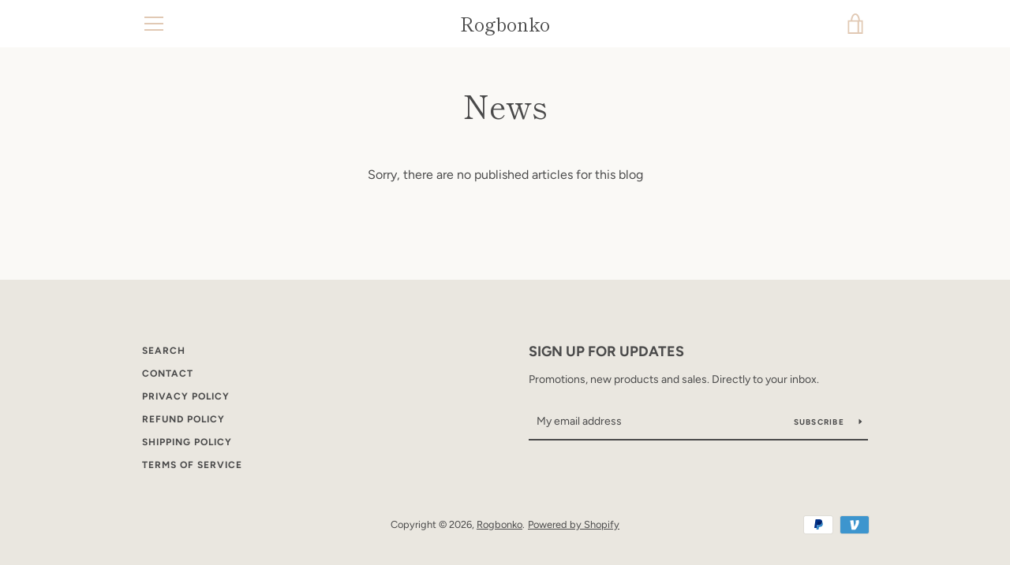

--- FILE ---
content_type: text/javascript
request_url: https://rogbonko.com/cdn/shop/t/7/assets/custom.js?v=101612360477050417211621719204
body_size: -783
content:
//# sourceMappingURL=/cdn/shop/t/7/assets/custom.js.map?v=101612360477050417211621719204
